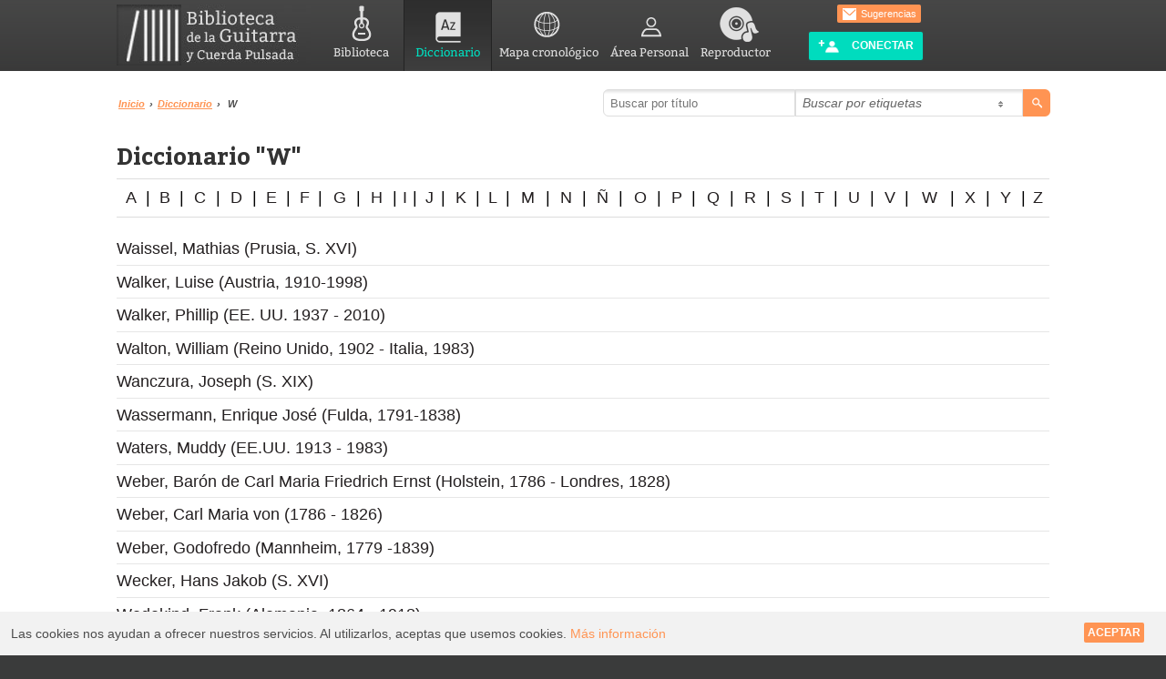

--- FILE ---
content_type: text/html; charset=UTF-8
request_url: https://bibliotecadelaguitarra.com/es/diccionario/W
body_size: 82155
content:
<!doctype html><html class="no-js"><head><meta charset="utf-8"/><meta name="viewport" content="width=device-width, initial-scale=1, maximum-scale=1" /><title>Diccionario - W - Biblioteca de la Guitarra y Cuerda Pulsada</title><meta name="description" content="Diccionario"><meta name="Keywords" content="nacho, bellido, barcelona, guitarra, clases, laúd , música, artículos, amplificadores, guitarra eléctrica, cuerdas, afinación, música, guitarra clásica, guitarra española, vídeos, música"><meta property="og:title" content="Diccionario - W - Biblioteca de la Guitarra y Cuerda Pulsada" /><meta property="og:description" content="Diccionario" /><meta property="og:url" content="https://bibliotecadelaguitarra.com/es/diccionario/W" /><meta property="og:type" content="website" /><meta property="og:site_name" content="Diccionario - W - Biblioteca de la Guitarra y Cuerda Pulsada" /><meta property="og:image" content="https://bibliotecadelaguitarra.com/images/facebook200.png" /><meta property="og:image" content="https://bibliotecadelaguitarra.com/images/facebook400.png" /><link rel="image_src"  type="image/jpeg"  href="https://bibliotecadelaguitarra.com/images/facebook.png" /><link href="https://maxcdn.bootstrapcdn.com/font-awesome/4.7.0/css/font-awesome.min.css" rel="stylesheet" type="text/css" /><link href="/css/main.v3.css?VERSION=29-12-2020" rel="stylesheet" type="text/css" /><style>
      @media (max-width: 768px) {
        header#MainHeader nav.main_menu_block {
          display: none !important;
        }
      }
    </style><link rel="icon" type="image/vnd.microsoft.icon" href="/favicon.ico" /><link rel="shortcut icon" type="image/x-icon" href="/favicon.ico" /><script type="text/javascript">
        window.parent.postMessage("loaded_page",'*');
        window.onbeforeunload = function () {
            window.parent.postMessage("unload_page",'*');
        };
    </script></head><body id="home" lang="es" class=""><header id="MainHeader"><div class="wrapper"><h1 id="logo"><a href="/es/" title="Portada de Biblioteca de la Guitarra y Cuerda Pulsada">Biblioteca de la Guitarra y Cuerda Pulsada</a></h1><link href="https://cdnjs.cloudflare.com/ajax/libs/font-awesome/4.7.0/css/font-awesome.css" rel="stylesheet"><meta name="viewport" content="width=device-width, initial-scale=1, maximum-scale=1"><script type="text/javascript">

function openNav() {
    const navDiv = document.getElementById("mb-to-nav1");
    navDiv.style.height = "100%"; // Set height to 100%
    document.body.style.overflowY = "hidden"; // Disable body vertical scrolling
}


function closeNav() {
    const navDiv = document.getElementById("mb-to-nav1");
    navDiv.style.height = "0"; // Collapse height to 0
    document.body.style.overflowY = "auto"; // Enable body vertical scrolling
}


//document.getElementById('openNav').addEventListener('click', openNav);
//document.getElementById('closeNav').addEventListener('click', closeNav);
</script><div class="mb-user"><div class="user"><a href="/es/social/mi-perfil"><svg xmlns="http://www.w3.org/2000/svg" style="width: 30px;display:none;" viewBox="0 0 448 512"><!--!Font Awesome Free 6.5.2 by @fontawesome - https://fontawesome.com License - https://fontawesome.com/license/free Copyright 2024 Fonticons, Inc.--><path d="M304 128a80 80 0 1 0 -160 0 80 80 0 1 0 160 0zM96 128a128 128 0 1 1 256 0A128 128 0 1 1 96 128zM49.3 464H398.7c-8.9-63.3-63.3-112-129-112H178.3c-65.7 0-120.1 48.7-129 112zM0 482.3C0 383.8 79.8 304 178.3 304h91.4C368.2 304 448 383.8 448 482.3c0 16.4-13.3 29.7-29.7 29.7H29.7C13.3 512 0 498.7 0 482.3z"/></svg></a></div><div id="mb-navbar1"><a style="cursor:pointer" onclick="openNav()"><svg class="mb-navbar" style="width: 30px;display:none;" xmlns="http://www.w3.org/2000/svg" viewBox="0 0 448 512"><!--!Font Awesome Free 6.5.2 by @fontawesome - https://fontawesome.com License - https://fontawesome.com/license/free Copyright 2024 Fonticons, Inc.--><path d="M0 96C0 78.3 14.3 64 32 64H416c17.7 0 32 14.3 32 32s-14.3 32-32 32H32C14.3 128 0 113.7 0 96zM0 256c0-17.7 14.3-32 32-32H416c17.7 0 32 14.3 32 32s-14.3 32-32 32H32c-17.7 0-32-14.3-32-32zM448 416c0 17.7-14.3 32-32 32H32c-17.7 0-32-14.3-32-32s14.3-32 32-32H416c17.7 0 32 14.3 32 32z"/></svg></a></div></div><nav class="main_menu_block"><ul id="nav" class="sf-menu"><li class="mBiblioteca "><a href="/es/biblioteca"><span class="icom mBiblioteca"></span>Biblioteca</a></li><li class="mDiccionario current-menu-item"><a href="/es/diccionario"><span class="icom mDiccionario"></span>Diccionario</a></li><li class="mMapa "><a href="/es/mapa-cronologico.html"><span class="icom mMapa"></span>Mapa cronológico</a></li><li class="mArea "><a href="/es/social/mi-perfil"><span class="icom mArea"></span>Área Personal
                            </a></li><li class="mPlayer "><a href="/es/login"  data-modalW="550px" data-modalTitle="Reproducir desde:"><span class="icom mPlayer"></span>Reproductor</a></li></ul><div class="translate-div"><div id="google_translate_element" class="language_translate1"></div><style>
    img.goog-te-gadget-icon {display: none;}
    .translate-div {display: flex;}
    #nav {width: 510px;}
    div#google_translate_element {margin-top: 8px;}
    .goog-te-gadget {font-size: 0px;}
    .goog-te-combo, .VIpgJd-ZVi9od-ORHb *, .VIpgJd-ZVi9od-SmfZ *, .VIpgJd-ZVi9od-xl07Ob *, .VIpgJd-ZVi9od-vH1Gmf *, .VIpgJd-ZVi9od-l9xktf * {font-family: arial;font-size: 12pt;}
    .submenu-main {padding-left: 10%;}
    select.goog-te-combo {font-size: 12px;margin-top: 20px !important;float: left;padding: 3px;margin-left: 6px !important;}
    .goog-te-gadget span {display: none  !important;}
    .sobr-div {display: flex;width: 148%;}
</style><script type="text/javascript">
        function googleTranslateElementInit() {
            new google.translate.TranslateElement({
                pageLanguage: 'es', // Set your default language
                includedLanguages: 'fr,en,it,de,pt', // Specify the two languages you want to display
                //layout: google.translate.TranslateElement.InlineLayout.SIMPLE,
                autoDisplay: false,
                multilanguagePage: true,
                //dropdownTitle: 'language'
            }, 'google_translate_element');
        }
    </script><div class="submenu-main"><ul id="submenu"><div class="sobr-div"><li><span class="ico sep"></span><a href="/es/p/sugerencias" class="button2 orange boxShadow float_r margTop8 buttonConnect clear_r"><span class="ico sugerencias"></span>
                Sugerencias
            </a></li></div></ul><a href="/es/login" class="button2 blue boxShadow float_r margTop8 buttonConnect clear_r"><span class="ico crear_cuenta"></span>
            Conectar
        </a></div><div class="clear"></div></nav><div class="mb-to-nav" id="mb-to-nav1" style="display: none;"><div class="contain-mb-ele"><div><img src="/images/logo-black.png" alt="logo-black" class="logo-black" id="logo-black1"></div><div class="mb-ele"><div class="user1"><a href="/es/social/mi-perfil"><svg xmlns="http://www.w3.org/2000/svg" viewBox="0 0 448 512"><!--!Font Awesome Free 6.5.2 by @fontawesome - https://fontawesome.com License - https://fontawesome.com/license/free Copyright 2024 Fonticons, Inc.--><path d="M304 128a80 80 0 1 0 -160 0 80 80 0 1 0 160 0zM96 128a128 128 0 1 1 256 0A128 128 0 1 1 96 128zM49.3 464H398.7c-8.9-63.3-63.3-112-129-112H178.3c-65.7 0-120.1 48.7-129 112zM0 482.3C0 383.8 79.8 304 178.3 304h91.4C368.2 304 448 383.8 448 482.3c0 16.4-13.3 29.7-29.7 29.7H29.7C13.3 512 0 498.7 0 482.3z"/></svg></a></div><div id="mb-close"><a href="javascript:void(0)" class="closebtn" onclick="closeNav()">&times;</a></div></div></div><h1> Menu</h1><div class="menu-res"><div class="mini-card"><h2><a href="/es/biblioteca">Biblioteca</a></h2><svg xmlns="http://www.w3.org/2000/svg" viewBox="0 0 576 512"><path d="M384 480h48c11.4 0 21.9-6 27.6-15.9l112-192c5.8-9.9 5.8-22.1 .1-32.1S555.5 224 544 224H144c-11.4 0-21.9 6-27.6 15.9L48 357.1V96c0-8.8 7.2-16 16-16H181.5c4.2 0 8.3 1.7 11.3 4.7l26.5 26.5c21 21 49.5 32.8 79.2 32.8H416c8.8 0 16 7.2 16 16v32h48V160c0-35.3-28.7-64-64-64H298.5c-17 0-33.3-6.7-45.3-18.7L226.7 50.7c-12-12-28.3-18.7-45.3-18.7H64C28.7 32 0 60.7 0 96V416c0 35.3 28.7 64 64 64H87.7 384z"/></svg></div><div class="mini-card"><h2><a href="/es/diccionario">Diccionario</a></h2><svg xmlns="http://www.w3.org/2000/svg" viewBox="0 0 576 512"><!--!Font Awesome Free 6.5.2 by @fontawesome - https://fontawesome.com License - https://fontawesome.com/license/free Copyright 2024 Fonticons, Inc.--><path d="M249.6 471.5c10.8 3.8 22.4-4.1 22.4-15.5V78.6c0-4.2-1.6-8.4-5-11C247.4 52 202.4 32 144 32C93.5 32 46.3 45.3 18.1 56.1C6.8 60.5 0 71.7 0 83.8V454.1c0 11.9 12.8 20.2 24.1 16.5C55.6 460.1 105.5 448 144 448c33.9 0 79 14 105.6 23.5zm76.8 0C353 462 398.1 448 432 448c38.5 0 88.4 12.1 119.9 22.6c11.3 3.8 24.1-4.6 24.1-16.5V83.8c0-12.1-6.8-23.3-18.1-27.6C529.7 45.3 482.5 32 432 32c-58.4 0-103.4 20-123 35.6c-3.3 2.6-5 6.8-5 11V456c0 11.4 11.7 19.3 22.4 15.5z"/></svg></div><div class="mini-card"><h2><a href="/es/social/mi-perfil">Área personal</a></h2><svg xmlns="http://www.w3.org/2000/svg" viewBox="0 0 448 512"><!--!Font Awesome Free 6.5.2 by @fontawesome - https://fontawesome.com License - https://fontawesome.com/license/free Copyright 2024 Fonticons, Inc.--><path d="M224 256A128 128 0 1 0 224 0a128 128 0 1 0 0 256zm-45.7 48C79.8 304 0 383.8 0 482.3C0 498.7 13.3 512 29.7 512H418.3c16.4 0 29.7-13.3 29.7-29.7C448 383.8 368.2 304 269.7 304H178.3z"/></svg></div><div class="mini-card"><h2><a href="/es/login">Reproductor</a></h2><svg xmlns="http://www.w3.org/2000/svg" viewBox="0 0 512 512"><!--!Font Awesome Free 6.5.2 by @fontawesome - https://fontawesome.com License - https://fontawesome.com/license/free Copyright 2024 Fonticons, Inc.--><path d="M256 80C149.9 80 62.4 159.4 49.6 262c9.4-3.8 19.6-6 30.4-6c26.5 0 48 21.5 48 48V432c0 26.5-21.5 48-48 48c-44.2 0-80-35.8-80-80V384 336 288C0 146.6 114.6 32 256 32s256 114.6 256 256v48 48 16c0 44.2-35.8 80-80 80c-26.5 0-48-21.5-48-48V304c0-26.5 21.5-48 48-48c10.8 0 21 2.1 30.4 6C449.6 159.4 362.1 80 256 80z"/></svg></div></div></div><script type="text/javascript" src="//translate.google.com/translate_a/element.js?cb=googleTranslateElementInit"></script><style type="text/css">
.mb-user{display: none;}
.mini-card svg {width: 20px;fill: #fff;}
.menu-res {display: grid;grid-template-columns: 1fr 1fr;gap: 10px;justify-items: center;padding-bottom: 10px;}
.mini-card {background: #FE833D;border-radius: 10%;padding: 10px;height: 70px;width: 110px;}
.mini-card h2{color: #fff;}
.mb-to-nav {display: none;}
@media only screen and (max-width: 480px) {
    div.jp-interface {
    position: relative;
    z-index: 0;
    overflow: visible;
    }
    header#MainHeader {background: transparent url("/images/header_bg.png") top left repeat-x;display: inline;width: auto;position: absolute;z-index: 1;}
    ul#nav {display: none;}
    .translate-div {display: none;}
    svg{width: 25px;fill: #fff;}
    .mb-navbar{background: #FE833D;padding: 8px;border-radius: 20%;}
    .user{display:none !important;}
    .mb-user{display:flex;gap: 20px;transform: translate(10px, 10px);}
    #main .home-bg-img .home-content-area {position: static !important;top: 10%;left: 10%;background: #fff;width: auto !important;padding: 0 18px;opacity: 0.8;}
    header#MainHeader {background: transparent url("/images/header_bg.png") top left repeat-x;display: inline;width: -webkit-fill-available;position: absolute;z-index: 1;}
    .mb-to-nav {display: block !important;}
    .mb-to-nav h1 {color: #000;}
    .mini-card h2 {color: #fff;font-size: 13px;font-family: sans-serif;padding-bottom: 15px;}
    .mb-to-nav {height:0;width:100%;position: fixed;z-index: 999999999;top: 0;left: 0;background-color: #fff;overflow-x: hidden;}
    .mb-to-nav a {text-decoration: none;font-size: 25px;color: #818181;display: block;}
    .mb-to-nav a:hover {color: #f1f1f1;}
    .mb-to-nav .closebtn {position: static;top: 0;right: 25px;font-size: 36px;}
    div#mb-to-nav1 h1 {padding: 20% 0 0 32px;}
    .contain-mb-ele {   display: flex;align-content: stretch;align-items: center;gap: 110px;padding: 10px 12px 0 20px;justify-content: space-between;}
    .user1{background: #c7c7c7;padding: 10px;border-radius: 20%;}
    .user1 svg {width: 20px;fill: #000;}
    a.closebtn {padding: 0px 7px 3px 7px;border-radius: 19%;background: #c7c7c7;color: #000;text-align: center;}
    .mb-ele {display: flex;align-content: space-between;justify-content: center;align-items: center;gap: 10px;}
    .mb-to-nav a {text-decoration: none;font-size: 16px;color: #ffffff;display: block;}
    .formulario{background: #fff; border: #fff 1px Solid;}
    .fos_user_registration_register input{ width:100% !important; }
    div#Col1Centrada h2.center {display: none;}
    div#Col2Centrada h2.center {display: none;}
    .formulario_title h4{display: none;}
    .formulario_title h2{position: relative;text-align: left;margin-top: -15px;color: #00dcbe;font-size: 24px;}
    #content1, #content2 { padding:4px; }
    .perfilMenu .menuUsuario li{margin-left: 15px;} 

    ul.configList {
    display: block !important;
    gap: 9px !important;
    margin-top: 100px;
    padding-left: 20px;
}
.configList li {
    border-bottom: 2px solid lightgray;
            width: 92%;
    padding-bottom: 5px;
}
ul.configList li:after {
        border-bottom: none;
        border-right: none;
        border-top: none;
        content: "+";
        font-size: 18px;
        height: 0;
        line-height: 0;
        position: initial;
        right: -58px;
        top: -34px;
        width: 0;
        float: right;
        margin-top: -7px;
        margin-right: 16px;
        font-weight: bold;
        color: #000;
    }
.configList li.act a:after{
    border-bottom:none;
    border-right:none;
    border-top:none;
}
}
</style></div><div class="bgSocial"></div></header><div id="main"><div id="content" class="wrapper padTop8"><img src="/images/logo_mail.png" alt="Biblioteca de la Guitarra y Cuerda Pulsada" class="print" id="logo_print" /><div class="container_12 overflow margBottom24"><ul class="breadcrumb f11 fFamily2 fSemiBold grid_6 margR"><li><a href="/es/">Inicio</a><span class="arrow">&rsaquo;</span></li><li><a href="/es/diccionario">Diccionario</a><span class="arrow">&rsaquo;</span></li><li>
                            W
                        </li></ul><style>
		

        @media (max-width: 767px) {
			
			
			
			
	
			
			
			
			
          .container_12 .grid_6 {
            width: 90% !important;
          }
		  
		    article.clear p {
    width: 95% !important;
  }
	
		  
.dictionaryForm {padding-right: 5%;}
  
  .letterList {
  width: 95% !important;
  padding-left:10px !important;

	}	  
	
	
	h2  {padding-left:5px !important;}
	
	article{
	 width: 95% !important;
	}
	
	
	ul.ulwhite li {
	padding: 0 11px 8px 11px !important;
}



/* Ajuste para "Etiquetas" */
.grid_6.f11.fItalic.fSemiBold.fFamily2.colorGris.nomarging.margRight6.margBottom4.mobile-tag-etiquetas {
    display: flex; /* Activa flexbox */
    align-items: center; /* Centra verticalmente el texto y la flecha */
    justify-content: space-between; /* Separa el texto de la flecha */
    position: relative; /* Necesario para pseudo-elementos */
	padding: 15px 0 15px 15px; /* Padding alrededor del texto y flecha */
}

.grid_6.f11.fItalic.fSemiBold.fFamily2.colorGris.nomarging.margRight6.margBottom4.mobile-tag-etiquetas::after {
    position: absolute;
    right: 10px; /* Alineada a la derecha del contenedor */
    top: 50%; /* Centrada verticalmente */
    transform: translateY(-50%); /* Ajuste de alineación vertical */
}

/* Ajuste para "Diccionario" */
.grid_6.f11.fItalic.fSemiBold.fFamily2.colorGris.nomarging.margRight6.margBottom4.mobile-tag-diccionario {
    display: flex; /* Activa flexbox */
    align-items: center; /* Centra verticalmente el texto y la flecha */
    justify-content: space-between; /* Separa el texto de la flecha */
    position: relative; /* Necesario para pseudo-elementos */
	padding: 15px 0 15px 15px; /* Padding alrededor del texto y flecha */
}

.grid_6.f11.fItalic.fSemiBold.fFamily2.colorGris.nomarging.margRight6.margBottom4.mobile-tag-diccionario::after {
    position: absolute;
    right: 10px; /* Alineada  a la derecha del contenedor */
    top: 50%; /* Centrada verticalmente */
    transform: translateY(-50%); /* Ajuste de alineación vertical */
}


        }
       </style><script>
        document.addEventListener("DOMContentLoaded", function () {
            function transformToGrid8() {
                if (window.innerWidth >= 768) {
                    // Ajustar "Etiquetas"
                    const etiquetas = document.querySelectorAll(".mobile-tag-etiquetas-block");
                    etiquetas.forEach((element) => {
                        element.classList.remove("grid_6");
                        element.classList.add("grid_8");
                    });

                    // Ajustar "Diccionario"
                    const diccionarios = document.querySelectorAll(".mobile-tag-diccionario-block");
                    diccionarios.forEach((element) => {
                        element.classList.remove("grid_6");
                        element.classList.add("grid_8");
                    });
                } else {
                    // Restaurar "Etiquetas" a grid_6
                    const etiquetas = document.querySelectorAll(".mobile-tag-etiquetas-block");
                    etiquetas.forEach((element) => {
                        element.classList.remove("grid_8");
                        element.classList.add("grid_6");
                    });

                    // Restaurar "Diccionario" a grid_6
                    const diccionarios = document.querySelectorAll(".mobile-tag-diccionario-block");
                    diccionarios.forEach((element) => {
                        element.classList.remove("grid_8");
                        element.classList.add("grid_6");
                    });
                }
            }

            // Ejecutar la función al cargar la página y al redimensionar
            transformToGrid8();
            window.addEventListener("resize", transformToGrid8);
        });
        </script><div class="grid_6 margL right"><form action="/es/diccionario/search" method="GET" class="dictionaryForm"><table><tr><td id="mb-dis"><input type="text" id="dictionary_search_title" name="dictionary_search[title]"    class="noUniform inputText" placeholder="Buscar por título" /></td><td width="250"><select id="dictionary_search_tagsinput" name="dictionary_search[tagsinput][]"    placeholder="Buscar por etiquetas" multiple="multiple"><optgroup label="Área geográfica"><option value="15">España y virreinatos (S. XV-XIX)</option><option value="14">España (S. XIX-XXI)</option><option value="16">Hispanoamérica y Brasil (S.XIX-XXI)</option><option value="82">Argentina y Uruguay</option><option value="17">EE.UU. y Canada</option><option value="18">Francia y Belgica</option><option value="19">Italia</option><option value="63">Alemania, Austria, Rep. Checa, Eslovaquia</option><option value="64">Reino Unido e Irlanda</option><option value="20">Otras zonas de Europa</option><option value="90">Rusia</option><option value="23">Asia, Oceanía y África</option><option value="83">México</option><option value="84">Venezuela</option></optgroup><optgroup label="Instrumento"><option value="65">Guitarra Española Renacentista y Barroca (XIV-XVIII)</option><option value="26">Guitarra Española (S. XVIII-XXI)</option><option value="78">Guitarra clásico-romántica 6 o más cuerdas  (S.XVIII-XIX)</option><option value="79">Guitarra moderna (S. XIX-XX)</option><option value="80">Guitarra moderna de más de 6 cuerdas (S. XIX-XXI)</option><option value="27">Guitarra Eléctrica</option><option value="61">Guitarra Acústica</option><option value="30">Vihuela</option><option value="31">Laúd Renacimiento y Barroco</option><option value="66">Tiorba, Archilaúd, Chitarrone</option><option value="33">Instrumentos populares y tradicionales</option><option value="36">Otros instrumentos de cuerda pulsada y frotada</option></optgroup><optgroup label="Estilo o época"><option value="38">Edad Antigua (I-VI) y Edad Media (VI-XIII)</option><option value="60">Renacimiento (XIV-XVI)</option><option value="39">Barroco (XVII-XVIII)</option><option value="40">Clasicismo (XVIII-XIX)</option><option value="81">Romanticismo (XIX-XX)</option><option value="41">Contemporáneo (XX-XXI)</option><option value="42">Flamenco</option><option value="43">Jazz</option><option value="44">Pop, Rock</option><option value="59">Blues</option><option value="45">Música Hispanoamericana</option><option value="57">Música Brasileña</option><option value="47">Country, Bluegrass, Ragtime</option></optgroup></select></td><td width="30"><input type="submit" class="noUniform button6 orange inputButton"/></td></tr></table></form></div></div><section class="container_12"><h2 class="f25">Diccionario "W"</h2><div class="letterList"><ul  class="list-inline"><li class="f18 margBottom12"><a
                        href="/es/diccionario/A"
                        class="linkBlack">A<span class="sep">|</span></a></li><li class="f18 margBottom12"><a
                        href="/es/diccionario/B"
                        class="linkBlack">B<span class="sep">|</span></a></li><li class="f18 margBottom12"><a
                        href="/es/diccionario/C"
                        class="linkBlack">C<span class="sep">|</span></a></li><li class="f18 margBottom12"><a
                        href="/es/diccionario/D"
                        class="linkBlack">D<span class="sep">|</span></a></li><li class="f18 margBottom12"><a
                        href="/es/diccionario/E"
                        class="linkBlack">E<span class="sep">|</span></a></li><li class="f18 margBottom12"><a
                        href="/es/diccionario/F"
                        class="linkBlack">F<span class="sep">|</span></a></li><li class="f18 margBottom12"><a
                        href="/es/diccionario/G"
                        class="linkBlack">G<span class="sep">|</span></a></li><li class="f18 margBottom12"><a
                        href="/es/diccionario/H"
                        class="linkBlack">H<span class="sep">|</span></a></li><li class="f18 margBottom12"><a
                        href="/es/diccionario/I"
                        class="linkBlack">I<span class="sep">|</span></a></li><li class="f18 margBottom12"><a
                        href="/es/diccionario/J"
                        class="linkBlack">J<span class="sep">|</span></a></li><li class="f18 margBottom12"><a
                        href="/es/diccionario/K"
                        class="linkBlack">K<span class="sep">|</span></a></li><li class="f18 margBottom12"><a
                        href="/es/diccionario/L"
                        class="linkBlack">L<span class="sep">|</span></a></li><li class="f18 margBottom12"><a
                        href="/es/diccionario/M"
                        class="linkBlack">M<span class="sep">|</span></a></li><li class="f18 margBottom12"><a
                        href="/es/diccionario/N"
                        class="linkBlack">N<span class="sep">|</span></a></li><li class="f18 margBottom12"><a
                        href="/es/diccionario/%C3%91"
                        class="linkBlack">Ñ<span class="sep">|</span></a></li><li class="f18 margBottom12"><a
                        href="/es/diccionario/O"
                        class="linkBlack">O<span class="sep">|</span></a></li><li class="f18 margBottom12"><a
                        href="/es/diccionario/P"
                        class="linkBlack">P<span class="sep">|</span></a></li><li class="f18 margBottom12"><a
                        href="/es/diccionario/Q"
                        class="linkBlack">Q<span class="sep">|</span></a></li><li class="f18 margBottom12"><a
                        href="/es/diccionario/R"
                        class="linkBlack">R<span class="sep">|</span></a></li><li class="f18 margBottom12"><a
                        href="/es/diccionario/S"
                        class="linkBlack">S<span class="sep">|</span></a></li><li class="f18 margBottom12"><a
                        href="/es/diccionario/T"
                        class="linkBlack">T<span class="sep">|</span></a></li><li class="f18 margBottom12"><a
                        href="/es/diccionario/U"
                        class="linkBlack">U<span class="sep">|</span></a></li><li class="f18 margBottom12"><a
                        href="/es/diccionario/V"
                        class="linkBlack">V<span class="sep">|</span></a></li><li class="f18 margBottom12"><a
                        href="/es/diccionario/W"
                        class="linkBlack">W<span class="sep">|</span></a></li><li class="f18 margBottom12"><a
                        href="/es/diccionario/X"
                        class="linkBlack">X<span class="sep">|</span></a></li><li class="f18 margBottom12"><a
                        href="/es/diccionario/Y"
                        class="linkBlack">Y<span class="sep">|</span></a></li><li class="f18 margBottom12"><a
                        href="/es/diccionario/Z"
                        class="linkBlack">Z</a></li></ul></div></section><ul class="margTop24 mb-pd"><li class="margBottom8"><a class="f18 linkBlack"
                   href="/es/diccionario/W/2880/waissel-mathias-prusia-s-xvi.html"
                   title="Waissel, Mathias (Prusia, S. XVI)">
                    Waissel, Mathias (Prusia, S. XVI)
                </a><hr/></li><li class="margBottom8"><a class="f18 linkBlack"
                   href="/es/diccionario/W/2881/walker-luise-austria-1910-1998.html"
                   title="Walker, Luise (Austria, 1910-1998)">
                    Walker, Luise (Austria, 1910-1998)
                </a><hr/></li><li class="margBottom8"><a class="f18 linkBlack"
                   href="/es/diccionario/W/538/walker-phillip-ee-uu-1937-2010.html"
                   title="Walker, Phillip (EE. UU. 1937 - 2010)">
                    Walker, Phillip (EE. UU. 1937 - 2010)
                </a><hr/></li><li class="margBottom8"><a class="f18 linkBlack"
                   href="/es/diccionario/W/1819/walton-william-reino-unido-1902-italia-1983.html"
                   title="Walton, William  (Reino Unido, 1902 - Italia, 1983)">
                    Walton, William  (Reino Unido, 1902 - Italia, 1983)
                </a><hr/></li><li class="margBottom8"><a class="f18 linkBlack"
                   href="/es/diccionario/W/2882/wanczura-joseph-s-xix.html"
                   title="Wanczura, Joseph (S. XIX)">
                    Wanczura, Joseph (S. XIX)
                </a><hr/></li><li class="margBottom8"><a class="f18 linkBlack"
                   href="/es/diccionario/W/2883/wassermann-enrique-jose-fulda-1791-1838.html"
                   title="Wassermann, Enrique José (Fulda, 1791-1838)">
                    Wassermann, Enrique José (Fulda, 1791-1838)
                </a><hr/></li><li class="margBottom8"><a class="f18 linkBlack"
                   href="/es/diccionario/W/539/waters-muddy-ee-uu-1913-1983.html"
                   title="Waters, Muddy (EE.UU. 1913 - 1983)">
                    Waters, Muddy (EE.UU. 1913 - 1983)
                </a><hr/></li><li class="margBottom8"><a class="f18 linkBlack"
                   href="/es/diccionario/W/2884/weber-baron-de-carl-maria-friedrich-ernst-holstein-1786-londres-.html"
                   title="Weber, Barón de Carl Maria Friedrich Ernst  (Holstein, 1786 - Londres, 1828)">
                    Weber, Barón de Carl Maria Friedrich Ernst  (Holstein, 1786 - Londres, 1828)
                </a><hr/></li><li class="margBottom8"><a class="f18 linkBlack"
                   href="/es/diccionario/W/2557/weber-carl-maria-von-1786-1826.html"
                   title="Weber, Carl Maria von (1786 - 1826)">
                    Weber, Carl Maria von (1786 - 1826)
                </a><hr/></li><li class="margBottom8"><a class="f18 linkBlack"
                   href="/es/diccionario/W/2885/weber-godofredo-mannheim-1779-1839.html"
                   title="Weber, Godofredo (Mannheim, 1779 -1839)">
                    Weber, Godofredo (Mannheim, 1779 -1839)
                </a><hr/></li><li class="margBottom8"><a class="f18 linkBlack"
                   href="/es/diccionario/W/2886/wecker-hans-jakob-s-xvi.html"
                   title="Wecker, Hans Jakob (S. XVI)">
                    Wecker, Hans Jakob (S. XVI)
                </a><hr/></li><li class="margBottom8"><a class="f18 linkBlack"
                   href="/es/diccionario/W/2887/wedekind-frank-alemania-1864-1918.html"
                   title="Wedekind, Frank (Alemania, 1864 - 1918)">
                    Wedekind, Frank (Alemania, 1864 - 1918)
                </a><hr/></li><li class="margBottom8"><a class="f18 linkBlack"
                   href="/es/diccionario/W/3381/weichenberger-johann-georg-graz-1676-1740.html"
                   title="Weichenberger, Johann Georg  (Graz, 1676 - 1740)">
                    Weichenberger, Johann Georg  (Graz, 1676 - 1740)
                </a><hr/></li><li class="margBottom8"><a class="f18 linkBlack"
                   href="/es/diccionario/W/3236/weidt-albert-john-ee-uu-1866-1945.html"
                   title="Weidt, Albert John (EE.UU. 1866 - 1945)">
                    Weidt, Albert John (EE.UU. 1866 - 1945)
                </a><hr/></li><li class="margBottom8"><a class="f18 linkBlack"
                   href="/es/diccionario/W/2888/weiss-a-l-alemania-s-xix.html"
                   title="Weiss, A. L. (Alemania, S. XIX)">
                    Weiss, A. L. (Alemania, S. XIX)
                </a><hr/></li><li class="margBottom8"><a class="f18 linkBlack"
                   href="/es/diccionario/W/3369/weiss-johann-sigismund-breslau-1690-mannheim-1737.html"
                   title="Weiss, Johann Sigismund (Breslau, 1690 - Mannheim, 1737)">
                    Weiss, Johann Sigismund (Breslau, 1690 - Mannheim, 1737)
                </a><hr/></li><li class="margBottom8"><a class="f18 linkBlack"
                   href="/es/diccionario/W/136/weiss-silvius-leopold-breslau-1687-dresde-1750.html"
                   title="Weiss, Silvius Leopold  (Breslau, 1687 - Dresde, 1750)">
                    Weiss, Silvius Leopold  (Breslau, 1687 - Dresde, 1750)
                </a><hr/></li><li class="margBottom8"><a class="f18 linkBlack"
                   href="/es/diccionario/W/2889/welnhofer-f-s-xix.html"
                   title="Welnhofer, F. (S. XIX)">
                    Welnhofer, F. (S. XIX)
                </a><hr/></li><li class="margBottom8"><a class="f18 linkBlack"
                   href="/es/diccionario/W/2890/werner-johan-a-viena-s-xix.html"
                   title="Werner, Johan A. (Viena, S. XIX)">
                    Werner, Johan A. (Viena, S. XIX)
                </a><hr/></li><li class="margBottom8"><a class="f18 linkBlack"
                   href="/es/diccionario/W/3228/werthmuller-franz-austria-1769-1841.html"
                   title="Werthmüller, Franz (Austria, 1769-1841)">
                    Werthmüller, Franz (Austria, 1769-1841)
                </a><hr/></li><li class="margBottom8"><a class="f18 linkBlack"
                   href="/es/diccionario/W/2891/westenholz-federico-ludwigslus-1778-berlin-1840.html"
                   title="Westenholz, Federico ( Ludwigslus, 1778 - Berlín 1840)">
                    Westenholz, Federico ( Ludwigslus, 1778 - Berlín 1840)
                </a><hr/></li><li class="margBottom8"><a class="f18 linkBlack"
                   href="/es/diccionario/W/2892/wetrow-alexanan-a-rusia-s-xix.html"
                   title="Wetrow, Alexanan A. (Rusia, S. XIX)">
                    Wetrow, Alexanan A. (Rusia, S. XIX)
                </a><hr/></li><li class="margBottom8"><a class="f18 linkBlack"
                   href="/es/diccionario/W/2893/wihowsky-carlos-de-s-xix.html"
                   title="Wihowsky, Carlos de (S. XIX)">
                    Wihowsky, Carlos de (S. XIX)
                </a><hr/></li><li class="margBottom8"><a class="f18 linkBlack"
                   href="/es/diccionario/W/2897/wilde-jose-austria-1831.html"
                   title="Wilde, José (Austria, ? -1831)">
                    Wilde, José (Austria, ? -1831)
                </a><hr/></li><li class="margBottom8"><a class="f18 linkBlack"
                   href="/es/diccionario/W/2895/willaert-adrian-s-xvi.html"
                   title="Willaert, Adrián (S. XVI)">
                    Willaert, Adrián (S. XVI)
                </a><hr/></li><li class="margBottom8"><a class="f18 linkBlack"
                   href="/es/diccionario/W/649/williams-john-australia-1941.html"
                   title="Williams, John (Australia, 1941-)">
                    Williams, John (Australia, 1941-)
                </a><hr/></li><li class="margBottom8"><a class="f18 linkBlack"
                   href="/es/diccionario/W/2571/wilson-john-inglaterra-1595-1674.html"
                   title="Wilson, John (Inglaterra, 1595-1674)">
                    Wilson, John (Inglaterra, 1595-1674)
                </a><hr/></li><li class="margBottom8"><a class="f18 linkBlack"
                   href="/es/diccionario/W/2896/wirth-federico-alemania-s-xx.html"
                   title="Wirth, Federico ( Alemania, S. XX)">
                    Wirth, Federico ( Alemania, S. XX)
                </a><hr/></li><li class="margBottom8"><a class="f18 linkBlack"
                   href="/es/diccionario/W/2899/wlczek-carloa-francisco-praga-1794.html"
                   title="Wlczek, Carloa Francisco (Praga, 1794-?)">
                    Wlczek, Carloa Francisco (Praga, 1794-?)
                </a><hr/></li><li class="margBottom8"><a class="f18 linkBlack"
                   href="/es/diccionario/W/2898/woborsin-guillermo-berlin-1868.html"
                   title="Woborsin, Guillermo (Berlin ,1868-?)">
                    Woborsin, Guillermo (Berlin ,1868-?)
                </a><hr/></li><li class="margBottom8"><a class="f18 linkBlack"
                   href="/es/diccionario/W/2900/wohlfahrt-heinrich-1797-1883.html"
                   title="Wohlfahrt, Heinrich (1797-1883)">
                    Wohlfahrt, Heinrich (1797-1883)
                </a><hr/></li><li class="margBottom8"><a class="f18 linkBlack"
                   href="/es/diccionario/W/2901/wolf-louis-j-a-b-austria-1775-1819.html"
                   title="Wolf, Louis J. A. B. (Austria, 1775-1819)">
                    Wolf, Louis J. A. B. (Austria, 1775-1819)
                </a><hr/></li><li class="margBottom8"><a class="f18 linkBlack"
                   href="/es/diccionario/W/2902/wolzogen-eisa-laura-dresden-1876.html"
                   title="Wolzogen, Eisa Laura (Dresden, 1876-?)">
                    Wolzogen, Eisa Laura (Dresden, 1876-?)
                </a><hr/></li><li class="margBottom8"><a class="f18 linkBlack"
                   href="/es/diccionario/W/2904/worel-s-xix.html"
                   title="Worel (S. XIX)">
                    Worel (S. XIX)
                </a><hr/></li><li class="margBottom8"><a class="f18 linkBlack"
                   href="/es/diccionario/W/2903/worsching-fritz-alemania-s-xx.html"
                   title="Worsching, Fritz (Alemania, S. XX)">
                    Worsching, Fritz (Alemania, S. XX)
                </a><hr/></li><li class="margBottom8"><a class="f18 linkBlack"
                   href="/es/diccionario/W/2905/wustlich-f-e-s-xix.html"
                   title="Wustlich, F. E. (S. XIX)">
                    Wustlich, F. E. (S. XIX)
                </a><hr/></li><li class="margBottom8"><a class="f18 linkBlack"
                   href="/es/diccionario/W/2906/wyssenbach-rodolfo-s-xvi.html"
                   title="Wyssenbach, Rodolfo (S. XVI)">
                    Wyssenbach, Rodolfo (S. XVI)
                </a><hr/></li><li class="margBottom8"><a class="f18 linkBlack"
                   href="/es/diccionario/W/2907/wyssotski-michael-timofejewitsch-rusia-1791-1837.html"
                   title="Wyssotski, Michael Timofejewitsch (Rusia, 1791- 1837)">
                    Wyssotski, Michael Timofejewitsch (Rusia, 1791- 1837)
                </a><hr/></li></ul></div></div><script src="https://code.jquery.com/jquery-3.6.0.min.js"></script><footer id="MainFooter"><div id="mapaweb" class="wrapper"><div id="logo_footer"></div><ul id="footer-cols" class="footer-cols"><li class="first-col footerBlock"><h4>Contribuye: </h4><div class="blockContent"><ul><li><a href="/es/p/haz-tu-donacion">Haz tu Donación</a></li><li><a href="/es/p/colabora">Colabora</a></li></ul></div></li><li class="second-col footerBlock"><h4>Comunidad: </h4><div class="blockContent"><ul><li><a href="/es/p/cuenta-basica">Cuenta básica</a></li><li><a href="/es/p/cuenta-donacion">Cuenta donación</a></li></ul></div></li><li class="third-col footerBlock"><h4>Sobre: </h4><div class="blockContent"><ul><li><a href="/es/p/sobre-esta-pagina">Sobre esta página</a></li><li><a href="/es/p/colaboradores">Colaboradores</a></li></ul></div></li><li class="fourth-col footerBlock"><h4>Legal: </h4><div class="blockContent"><ul><li><a href="/es/p/terminos-de-uso">Terminos de uso</a></li><li><a href="/es/p/privacidad">Privacidad</a></li></ul></div></li><li class="fifth-col footerBlock"><h4>Contacto: </h4><div class="blockContent"><ul><li><a href="mailto:nacho@nachobellido.com" class="textOverflow"><span class="ico mail"></span>nacho@nachobellido.com</a></li><li><a href="https://www.nachobellido.com/" class="padLeft24">nachobellido.com</a></li></ul></div></li></ul><div class="clearfix"></div><hr /><ul class="desarrollo"><li>Idea: <a href="https://www.nachobellido.com/" target="_blank">Nacho Bellido</a></li><li>Desarrollo: <a href="https://escenitech.com/" target="_blank">EsceniTech</a></li><li>Desarrollo Mobile: <a href="https://serinfon.com/" target="_blank">Serinfon.com</a></li><li>Diseño: Anna Torner / Anna Baldrich</li></ul></div><div id="to-top"></div></footer><style type="text/css">
.menu-res1{display:none}
.div-bottom{display:none}
ul.tagList.grid_8.nomarging.margRight6 {
    float: right;
    margin-top: -18px;
}
ul.Idioma-list.tagList.grid_4.nomarging.margRight6 {
    
    padding-left: 15px;
}
.container_12 .grid_4 {
    margin-top: 75px;
}
ul.tagList.grid_8.nomarging.margRight6 {
    padding-bottom: 30px;
}
.bib-under-video .bib-under-video-enlance img {
    display: none;
}
.bib-left-first-block-2 .grid_4 {margin-top: 0 !important;}
@media (max-width:767px){
    .perfilMenu{display:none!important}
    .grid_4.bg_hrR.profileAvatar{display:none!important}
    .container_12 .grid_12{display:none!important}
    .menu-res1{display:grid;grid-template-columns:1fr 1fr;gap:10px;justify-items:center;padding-bottom:10px}
    #nav-buscador-home{background:#fff;height:1%!important;display:grid;grid-template-columns:repeat(2,1fr);gap:20px;padding:45px 0 45px 0}
    #ColCentralResultados{width:92%!important}
    li.icon-buscador{background-color:#535353;height:100px;border-radius:20px}

    li.icon-buscador.icoBuscador1::after{content:url(/images/icon_text.png);display:inline-block;margin-left:20px;vertical-align:middle;margin-top: 1px;}
    li.icon-buscador.icoBuscador2::after{content:url(/images/icon_par.png);display:inline-block;margin-left:20px;vertical-align:middle;margin-top: 1px;}
    li.icon-buscador.icoBuscador3::after{content:url(/images/icon_music.png);display:inline-block;margin-left:20px;vertical-align:middle;margin-top: 1px;}
    li.icon-buscador.icoBuscador4::after{content:url(/images/icon_video.png);display:inline-block;margin-left:20px;vertical-align:middle;margin-top: 1px;}
    li.icon-buscador.icoBuscadorlinks::after{content:url(/images/file-text-fill-2.png);display:inline-block;margin-left:20px;vertical-align:middle}

    .mobile-tag-etiquetas-block, .mobile-tag-diccionario-block{ display: none; }
    .mobile-tag-etiquetas{
        background: #f1f1f1;
        padding: 10px;
        width: 95% !important;
    }
    .mobile-tag-diccionario{
        background: #f1f1f1;
        padding: 10px;
        width: 95% !important;
    }
    .mobile-tag-etiquetas:after {
        content: url("/images/Vector 3.png");
        float: right;
    }
    .mobile-tag-diccionario:after {
        content: url("/images/Vector 3.png");
        float: right;
    }

    .container_12 .grid_4 {
        margin-top: 5px;
    }
    

    #nav-buscador-home li a{text-indent:inherit;padding:20px 0 0 20px;font-size:18px;line-height:22px}
    .icon-buscador a{background:url(/images/icos.png?VERSION=29-12-2020);background-image:none !important;}
    #buscador_home{background-color:#fff}
    #body-buscador-home input.buscadorTitulo{height:45px!important;border-radius:20px!important;border:solid 2px}
    .checkbox_list{list-style-type:none!important;padding:0px 0px 0px 10px;display:grid}
    .checkbox_list li{margin-bottom:15px!important}
    .hrFiltro::after{content:url('/images/Vector 3.png');display:inline-block;padding-left:309px;vertical-align:middle;margin-top:-35px}
    .hrFiltro::before{content:url(/images/Vector.png);display:inline-block;padding-right:15px;vertical-align:middle}
    li.listaCheckBox{background-color:#f1f1f1}
    #body-buscador-home h3.hrFiltro{background:none!important;padding-left:10px!important;padding-top:15px}
    hr.clear.hrFiltro{display:none}
    .div-bottom{display:block}
    footer ul.desarrollo li{display:block!important}
    ul.desarrollo{float:left!important}
    footer ul.desarrollo a{color:#ffffff!important}
    footer ul.desarrollo li{display:block!important;padding-top:7px;font-size:400;font-size:14px;font-family:sans-serif}
    footer ul.desarrollo li{display:inline;margin:0px!important}
    .wrapper{width:fit-content!important}
    #footer-cols{display:grid;grid-gap:20px}
    #logo_footer{grid-column:2 / 3;grid-row:1 / 2}
    .first-col{grid-column:1 / 2;grid-row:1 / 2}
    .second-col{grid-column:1 / 2;grid-row:2 / 3}
    .third-col{grid-column:2 / 3;grid-row:2 / 3}
    .fourth-col{grid-column:1 / 2;grid-row:3 / 4}
    .fifth-col{grid-column:2 / 3;grid-row:3 / 4}
    #footer-cols{margin-left:26px;}
    footer ul.desarrollo{margin-left:24px}
    .pad12.dBlock.overflow{display:none}
    body{background:none}.footerBlock{width:100%}
    #MainFooter ul{padding:0;width:92%}
    #MainFooter #logo_footer{float:right;position:relative;left:-102px;top:67px}
    #MainFooter{width:auto}
    .form input.text,.form input.email,.form input.password,.form textarea.uniform{border:1px solid #0000003d}
    .form input.text,.form input.email,.form input.password,.form textarea.uniform{width:auto;min-height:auto;margin-bottom:0}
    .formulario form{padding:15px}
    .form input.text,.form input.email,.form input.password,.form textarea.uniform{width:auto;margin-bottom:0;padding:3px 7px}
    #Col2Centrada{float:none;width:360px!important}
    #Col1Centrada{width:auto;margin-right:0!important;float:none}
    form.form.overflow{background:#fff}
    div#imagen_login_crear{display:none}
    .form input.text,.form input.email,.form input.password,.form textarea.uniform{width:-webkit-fill-available;padding:13px 7px;border-radius:5px}
    #main{min-height:auto}
    .login_crear_cuenta{height:auto;border-top:none;border-bottom:none}
    .float_r{float:right;display:block;width:100%;padding:15px 10px;border-radius:5px}
    a.button2.blue.float_l.margLeft24{display:block;width:auto;padding:15px;border-radius:5px;margin-top:15px;transform:translate(50%,0%);margin:auto;margin-top:10px}.formulario form{padding:15px;display:inline-block}body a{font-size:13px}.mini-card span{color:#fff}.mini-card.mini-card2{background:#17d9be}.div-bottom{padding:24px 10px}.breadcrumb.f11{font-size:11.5px;padding:10px}.div-bottom p{text-align:center}.color-res{margin-bottom:25px}.mini-card.mini-card2{background:#17d9be;margin-top:16px}#main #content1{display:none;position:relative}#main #content2{display:none;position:relative}.formulario_top{display:none}.formulario_title hr{width:auto}.blue{display:none}.rc-anchor-light.rc-anchor-normal,.rc-anchor-light.rc-anchor-compact{display:none}.grecaptcha-badge{width:auto!important}.padTop8 h6{display:none}.Col1Centrada{width:373px!important}.letterList ul{display:grid;grid-template-columns:1fr 1fr 1fr 1fr}.letterList ul{display:grid;grid-template-columns:1fr 1fr 1fr 1fr 1fr 1fr 1fr 1fr;padding-right:14px}.letterList ul li a{display:inline;width:100%;background:#eeeeee9e;border-radius:18px;padding:6px 9px}span.sep{display:none}ul.margTop24.mb-pd{padding:0 10px!important}.container_12 .grid_6{/*width:100%*/}#mb-dis{display:none}.dictionaryForm .ui-multiselect{background:none!important;border-radius:20px;box-shadow:4px 2px 9px #0000004f}.dictionaryForm .inputButton{display:inline-block;border-radius:20px;margin-left:-23px;border:1px solid #ddd;border-top:0;border-bottom:0;border-left:0}span.ui-icon.ui-icon-triangle-2-n-s{padding-right:6px}.dictionaryForm{padding-bottom:20px}#main .home-bg-img{margin-bottom:-30px;margin-top:-31px}.player-tabs{background:none}.player-tabs{position:relative;background:none!important;height:auto!important;margin-top:10px;margin-left:31px!important}.bg_grey.pad{overflow:hidden;padding-left:0px;width:60%}div#cboxContent,div#cboxLoadedContent,div#cboxMiddleRight,div#cboxMiddleLeft{height:355px!important}.player-tab{margin:4px}div#cboxTopCenter{width:340px}.player-tab-label{border-radius:10px!important;color:#000!important;background:#ffffff!important;box-shadow:0 4px 8px rgb(0 0 0 / .2)!important}.player-tab-label img{background:#FE833D!important}.bg_grey{background:none!important}div#cboxContent{width:335px!important}div#cboxTopCenter{width:335px!important}div#cboxBottomCenter{width:335px!important}#cboxTitle{margin:0px!important}div#cboxContent,div#cboxLoadedContent,div#cboxMiddleRight,div#cboxMiddleLeft{height:329px!important}.ui-multiselect-menu.ui-widget.ui-widget-content.ui-corner-all{left:20px!important}.span.ico.icoTipo1{background-position:6px -156px!important}.container_12 .grid_8{width:90%!important;padding-left:18px!important}.diccionario-page{padding-left:14px;padding-right:14px}.buscador_Container{margin:12px}.container_12 .grid_3{width:inherit!important}div#jplayerSeconds_226813{display:none!important}div#jplayerSeconds_226814{display:none!important}div#jplayerSeconds_226815{display:none!important}div#jplayerSeconds_226812{display:none!important}div#jplayerSeconds_226816{display:none!important}div#jplayerSeconds_226809{display:none!important}div#jplayerSeconds_226811{display:none!important}div#jplayerSeconds_226810{display:none!important}body.sonata-bc{padding:0 17px 17px!important}#submenu li{float:none!important}#submenu li{display:grid!important;color:#000!important;justify-content:center!important}#nav li{float:left!important;text-align:center!important;margin-bottom:0px!important;display:grid!important;grid-template-columns:1fr 1fr 1fr!important;gap:-7!important;padding:-1px!important}.social #submenu a.buttonConnect{color:#fff;line-height:20px!important;margin:4px 0 0!important;padding:3px 11px!important}.goog-te-gadget .goog-te-combo{margin:4px 0!important;padding:5px 0!important}#submenu a{float:left!important;font-size:13px!important;line-height:19px!important;padding-top:4px!important}.social #nav{background:none!important}.container_12 .grid_12{display:block}.grid_4.bg_hrR.profileAvatar{display:block!important}.container_12{width:100%!important;padding:0!important;margin:0!important}body .padTop8{padding-top:68px!important}body .margTop0{margin-top:!important0}.float_r{width:!importantauto;padding:15px 10px!important;border-radius:5px!important}.container_12 .grid_4{width:100%}.container_12 .grid_12{display:block!important}.perfilMenu{display:block!important}body .padTop8{padding-top:150px!important}.perfilMenu .ico{margin:0 1px!important}.perfilMenu .menuUsuario li a{padding:1px 0px!important}.blockSocial{display:block!important;width:98%!important}body .padTop8{padding-top:0!important}body.social{top:156px!important}.pad12{overflow-y:auto}span.grid_10.fL36.f16{color:#000!important}#nav li{float:left!important;text-align:center!important;margin-bottom:0px!important;display:grid!important;grid-template-columns:none!important}.social #submenu{display:ruby!important;position:relative!important}.social .bgSocial{background:none!important;height:38px;position:relative!important;right:0;top:0;width:50%;z-index:0!important}#nav{float:inherit!important}ul#submenu{text-align:center!important;margin-bottom:16px!important}input.text,input.email,input.password,textarea.uniform{width:100% !important}input.noUniform.button2.orange.float_r{padding:15px 10px!important}a.button_mas.orange2.float_r{padding:9px 5px!important}li.wLabel a{color:#000!important}.container_12 .grid_10{width:100%}ul.configList{display:flex;gap:9px}.container_12 .grid_2{width:100%}.headAction{margin-top:0!important}
	
	table.table.noborder td{padding:0!important}body .pad12{padding:2px}body .f14{color:#b3b3b3}article.grid_12.margR.foro{padding:0 5px}body .f14{font-size:13px!important}a.noUniform.button2.tiny.orange.margTop8{padding:15px 10px!important}.banner img{display:block;margin:auto}div#cboxTitle{text-align:end}
}
.container_12 .grid_10{width:auto}
.container_12 .grid_10{width:auto;padding:0 5px}
body .margBottom24{margin-bottom:24px;padding:0 10px 0 2px}
a.button6.icono.qtipShow.margBottom8 {margin-top: 82px;}
.user svg{display:block !important;} #mb-navbar1 svg{display:block !important;}
@media (max-width:767px){
    .player-tab-content {z-index: 0 !important;display: none;width: 235px !important;margin-top: 45% !important;height: 30% !important;}
    a#playerBtn-title {margin-top: 12px !important;}
    div#cboxContent, div#cboxLoadedContent, div#cboxMiddleRight, div#cboxMiddleLeft{height: 370px !important;}
    a#playerBtn-title, a#playerBtn-random, a#playerBtn-list-open, a#playerBtn-tag{margin-top: 5px !important;}
    .form{height: auto !important;}
    ul.configList {margin-top: 134px;}
    h2.colorOrange.f20 {margin-left: 22px;}
    .pad24 h3, p {display: none !important;}
    #ColCentralResultados .pad24 {padding-top: 0px !important;}
    .articuloInfo.pad12.padLeft24.padRight24.bgGrisClaro.overflow.margBottom12.bib-left-first-block-1 ul.container_12.overflow {display: none;}
    article.grid_8.margR p {display: block !important;}
    article.clear p {display: block !important;}
    ul.profileSubMenu li:nth-child(2), ul.profileSubMenu li:nth-child(3), ul.profileSubMenu li:nth-child(4) {display: none !important;}
    div#cboxTitle {margin-top: -7px !important;margin-left: -20px !important;}
    form#farticulo ul > li.margTop12 {background-color: #f1f1f1;border: none;padding: 16px 0px 2px 8px;margin-bottom: 10px;}
    li.relative.margTop12 h3.fFamily2::after {content: url('/images/Vector 3.png');display: inline-block;padding-left: 309px;vertical-align: middle;margin-top: -35px;}
    form#farticulo ul > li:nth-child(8) {display: block !important;}
    #cboxClose {width: 20px !important;height: 25px !important;}
    div#cboxContent, div#cboxLoadedContent, div#cboxMiddleRight, div#cboxMiddleLeft {height: 487px !important;}
    span.ico.far-compartir.margRight0.margBottom8 {display: none !important;}
    div#socialContent .margBottom12 form {display: none !important;}
    .grid_4 div#colaboradores {display: none !important;}
    span.grid_8.f11.fItalic.fSemiBold.fFamily2.colorGris.nomarging.margRight6.margBottom4 {background-color: #f1f1f1;border: none;padding: 16px 0px 16px 8px;margin-bottom: 10px;}
    .f11.fItalic.fSemiBold.fFamily2.colorGris.nomarging.margRight6.margBottom4::after {content: url('/images/Vector 3.png');display: inline-block;padding-left: 275px;}
    span.Idioma-list.grid_4.f11.fItalic.fSemiBold.fFamily2.colorGris.nomarging.margRight6.margBottom4{background-color: #f1f1f1;border: none;padding: 16px 0px 16px 16px;margin-bottom: 10px; margin-top: 0px;}ul.tagList.grid_8.nomarging.margRight6 {padding-bottom: 0px;}
    #ColCentralResultados .clear.margBottom6.margTop6.float_l.w100 {display: grid !important;grid-template-columns: 1fr 1fr !important;}
    span.float_r.f11.fItalic.fSemiBold.fFamily2.colorGris {padding-top: 0 !important;}
    span.float_r.f11.fItalic.fSemiBold.fFamily2.colorGris {padding-top: 0 !important;}
    .container_12 {width: 100%!important;padding: 0!important;margin: 0!important;}
    .container_12 .grid_10 {width: -webkit-fill-available !important;}
    #logo_print {display: block;}
    .container_12 .grid_2 {width: 91%;}
    img#logo_print {display: none;}
    #mb-dis {display: block !important;background: none !important;border-radius: 14px;box-shadow: -4px 0px 4px #0000004f;}
    li.icon-buscador {background-color: #ffffff;height: 100px;border-radius: 20px !important;box-shadow: -4px 0px 13px #0000004f;}
    .dictionaryForm .inputText {border-radius: 23px !important;width: 113px !important;margin-right: 2px !important;}
    ul#nav-buscador-home a {color: #000 !important;font-weight: 600 !important;} 
    
    #home .user {display:none; background: #ad84847a !important;}
	.mb-navbar {margin-left: 40px !important;}
	.perfilMenu {background: #fff;}
	
    #home .mb-user {gap: 2px !important;}  
    #MainFooter #logo_footer {left: -86px !important;}
    #footer-cols {display: grid;}
    li.icon-buscador.icoBuscadorlinks {display: none;}
    li.listaCheckBox {padding-bottom: 8px;}
    .mobile-img-bottom{display: block !important;}
    .desktop-img-bottom{display: none !important;}
    .checkbox_list{display:block;}   
    article.clear h2 {font: bold 14px 'Bitter', Arial, Helvetica, sans-serif;}
    .bib-under-video-views {float: none !important;}
    .mediaObjects a {color: #ff9453 !important;}
    .tableCellR {white-space: normal !important;text-align: center;}
    aside.grid_4 .bg_grey.pad {width: 100% !important;}
    .margTop6 a{color: #ff9453 !important;}
    .container_12 .grid_3{width: 23% !important;}
    .no-comment {display: none;}
    h3.margBottom12 {display: none;}
    .cajaCommentForo {display: none;}
    .archiver {display: flex;}
    .Idioma-list {padding-left: 20px;}
    div#article26804.container_12 {width: 80% !important;padding-left: 2px !important;}
    span.bib-under-video-enlance {padding-right: 40%;}
    ul#artRelacionados {display: block !important;}
    ul.container_12.overflow.margTop12 {display: block;}
    .button6.icono .ico {display: none;}
    .grid_3.float_r {width: 100% !important;}
    button.ui-multiselect.ui-widget.ui-state-default.ui-corner-all.multiMultiSelect.filtro {background-color: #f1f1f1;border: none;padding: 8px 0px 0px 10px;margin-bottom: 10px;}
    .optionGroupListHover {background: #fff !important;}
    .banner-heading1{margin-top: -92%;padding-bottom: 44% !important;display:block !important;color: #fff;}
    .buscador_Container_single {width: 95% !important; }
    button.ui-multiselect span.ui-icon {display: none;}
    button.ui-multiselect.ui-widget.ui-state-default.ui-corner-all.multiMultiSelect.filtro.instrumento::after {content: url('/images/Vector 3.png');display: inline-block;padding-left: 310px;vertical-align: middle;margin-top: -35px;}
    .ui-multiselect-menu.ui-widget.ui-widget-content.ui-corner-all {width: 345px;display: block;left: 22px !important;/*top: 25% !important;*/height: 300px;overflow: auto;}
    li.ui-multiselect-optgroup-label {display: none;}
    .ui-multiselect-menu.ui-widget.ui-widget-content.ui-corner-all {display: none;}
    button.ui-multiselect.ui-widget.ui-state-default.ui-corner-all.multiMultiSelect.filtro.grupo-instrumental::after{content: url('/images/Vector 3.png');display: inline-block;vertical-align: middle;margin-top: -35px;padding-left: 308px;}
    button.ui-multiselect.ui-widget.ui-state-default.ui-corner-all.multiMultiSelect.filtro.estilo-o-epoca::after {content: url('/images/Vector 3.png');display: inline-block;padding-left: 310px;vertical-align: middle;margin-top: -35px;}
    button.ui-multiselect.ui-widget.ui-state-default.ui-corner-all.multiMultiSelect.filtro.categoria::after {content: url('/images/Vector 3.png');display: inline-block;padding-left: 310px;vertical-align: middle;margin-top: -35px;}
    button.ui-multiselect.ui-widget.ui-state-default.ui-corner-all.multiMultiSelect.filtro.area-geografica.last::after {content: url('/images/Vector 3.png');display: inline-block;padding-left: 310px;vertical-align: middle;margin-top: -35px;}
    #main .home-bg-img .home-content-area {position: absolute;top: 10%;left: 10%;background: none;}
    .div-banner-img.overlay::after {content: "";position: absolute;top: 0;left: 0;right: 0;bottom: 0;background: rgba(0, 0, 0, 0.7);height: 63%;}
    div#article26804.container_12 {width: 100% !important;padding-left: 0px !important;}
    div#article26804.container_12 {padding-left: 0px !important;}
    img.w100 {margin-top: 25%;}
    .container_12 .grid_8 {margin-top: 12% !important;}
    .float_r {padding: 15px 0px !important;}
    div#socialContent {padding-left: 5px;}
    .grid_4.bg_hrR.profileAvatar {margin: 0 !important;}
    .container_12 .grid_8 {width: 74% !important;}
    #artRelacionadosResult {width: 100%;}
    .container_12 .grid_4 {width: 86%;}
    #player .config-playlist { height: auto;}
    div#cboxLoadedContent {width: auto !important;}
    div#article25870 .grid_8 {width: 85% !important;}
    div#article25870 .grid_4 {width: 100% !important;}
    ul.container_12.overflow.bgGris.margTop8 {text-align: left;}
    div#cboxTitle {text-align: start;}
    #socialContent .container_12 .grid_4 {width: 100% !important;}
    #content .container_12 .grid_8 {width: 90% !important;}
    #content .container_12 .grid_8 {margin-top: 1% !important;}
    #content .container_12 .grid_4 {width: 90% !important;}
    #socialContent .container_12 .grid_8 {width: 95% !important;}
    #socialContent .container_12 .grid_8 {margin-top: 0% !important;padding: 0 !important;}
    #ColCentralResultados img.w100 {margin: 0 !important;}
    #ColCentralResultados .float_r.margTop24 {padding: 0 !important;}
    .tech_article_mobile .grid_8 {width: 74% !important;}
    #article26804 .container_12 .grid_4 {width: 100% !important;}
    #artRelacionadosResult {width: 100% !important;}
    #article26804 ul.container_12.overflow.archiver {width: 84% !important;}
    a.jp-mute {display: block !important;}
    .tech_article_mobile .grid_8 {margin-top: 0% !important;}
    a.jp-unmute {display: block !important;}
    a.jp-volume-max {display: block !important;}
    div#jplayerSeconds_226804 {display: none;}
    button.ui-multiselect.ui-widget.ui-state-default.ui-corner-all.multiMultiSelect.filtro.profesion::after {content: url('/images/Vector 3.png');display: inline-block;padding-left: 308px;vertical-align: middle;margin-top: -35px;}
    button.ui-multiselect.ui-widget.ui-state-default.ui-corner-all.multiMultiSelect.filtro.offers::after {content: url('/images/Vector 3.png');display: inline-block;padding-left: 308px;vertical-align: middle;margin-top: -35px;}
    button.ui-multiselect.ui-widget.ui-state-default.ui-corner-all.multiMultiSelect.filtro.area-geografica::after {content: url('/images/Vector 3.png');display: inline-block;padding-left: 308px;vertical-align: middle;margin-top: -35px;}
    button.ui-multiselect.ui-widget.ui-state-default.ui-corner-all.multiMultiSelect.filtro.notacion-musical::after {content: url('/images/Vector 3.png');display: inline-block;padding-left: 308px;vertical-align: middle;margin-top: -35px;}
    div#player {width: auto !important;}
    div#cboxLoadedContent {margin-top: 0px !important;}
    div#cboxTitle {text-align: center !important;}
    .jp-volume-bar {display: block !important;}
    .tech_article_mobile .grid_8 {width: 76% !important;}
    a.jp-full-screen {display: block !important;}
    a.jp-mute {display: none !important;}
    a.jp-unmute {display: none !important;}
    .jp-volume-bar {display: none !important;}
    .tech_article_mobile .grid_8 {width: 90% !important;}
    .colorGris_mobile {text-align: right !important;}
    h2.f15.bg_hr.borderTop_mobile::after {content: url(/images/Vector%203.png);padding-left: 52%;}
    h2.f15.bg_hr.borderTop::after{content: url(/images/Vector%203.png);padding-left: 52%;}
    .dInlineBlock-mobile{display:none !important;}
    img.cboxPhoto {margin-top: 0px;width: 300px !important;height: 300px !important;padding-right: 5px;}
    div#cboxMiddleLeft {display: none;}
    div#cboxTopCenter {display: none;}
    div#cboxMiddleRight {display: none;}
    div#cboxBottomCenter {display: none;}
    div#cboxTopLeft {display: none;}
    div#cboxTopRight {display: none;}
    div#cboxBottomLeft {display: none;}
    div#cboxBottomRight {display: none;}
    #cboxClose {width: 30px !important;}
    img.w100 {margin-top: 30% !important;}
    #content .container_12 .grid_4 margBottom4 {
        width: 101% !important;
    }
}
@media (max-width: 390px) {
    #article26804 .grid_4 {width: 69%;}
    .tech_article_mobile .grid_8 {width: 69% !important;}
}
@media (max-width: 376px){
    #artRelacionadosResult {width: 100% !important;}
    #article26804 ul.container_12.overflow.archiver {width: 70% !important;}
    .tech_article_mobile .grid_8 {width: 90% !important;}
}
@media (min-width: 767px) and (max-width: 768px) {
span.Idioma-list.grid_4.f11.fItalic.fSemiBold.fFamily2.colorGris.nomarging.margRight6.margBottom4 {max-width: 338px !important;}
}

@media (max-width: 768px) {
    #home h1#logo, h1#logo a {width: 255px !important;height: 67px;padding-left: 20px;}
    span.grid_8.f11.fItalic.fSemiBold.fFamily2.colorGris.nomarging.margRight6.margBottom4::after {padding-right: 8px !important;float: right;margin-top: -12px;}
    span.Idioma-list.grid_4.f11.fItalic.fSemiBold.fFamily2.colorGris.nomarging.margRight6.margBottom4::after {padding-right: 8px !important;float: right;margin-top: -12px;}
.jplayerSeconds {display: none !important;}

img.avatar {display:none !important;}
}

@media (min-width: 358px) and (max-width: 360px) {
span.Idioma-list.grid_4.f11.fItalic.fSemiBold.fFamily2.colorGris.nomarging.margRight6.margBottom4 {padding-: 0px 16px 0px 16px;padding-left: 16px;max-width: 294px !important;}
}

@media (max-width: 360px) {
    .banner-heading {margin-top: -95%;padding-bottom: 42% !important;}
    #home h1#logo, h1#logo a {padding-left: 3px !important;width: 232px !important;}
    #content .buscador_Container_single {width: 90% !important;}
    button.ui-multiselect.ui-widget.ui-state-default.ui-corner-all.multiMultiSelect.filtro.instrumento::after {padding-left: 283px !important;}
    button.ui-multiselect.ui-widget.ui-state-default.ui-corner-all.multiMultiSelect.filtro.estilo-o-epoca::after {padding-left: 283px !important;}
    button.ui-multiselect.ui-widget.ui-state-default.ui-corner-all.multiMultiSelect.filtro.categoria::after {padding-left: 283px !important;}
    button.ui-multiselect.ui-widget.ui-state-default.ui-corner-all.multiMultiSelect.filtro.area-geografica::after {padding-left: 283px !important;}
    button.ui-multiselect.ui-widget.ui-state-default.ui-corner-all.multiMultiSelect.filtro.notacion-musical.last::after {padding-left: 283px !important;}
    button.ui-multiselect.ui-widget.ui-state-default.ui-corner-all.multiMultiSelect.filtro.grupo-instrumental::after{content: url('/images/Vector 3.png');display: inline-block;vertical-align: middle;margin-top: -35px;padding-left: 283px;}
    #ColCentralResultados {width: 89%!important;}
    .tech_article_mobile .grid_8 {width: 63% !important;}
    span.grid_8.f11.fItalic.fSemiBold.fFamily2.colorGris.nomarging.margRight6.margBottom4::after {padding-right: 8px !important;float: right;margin-top: -12px;}
    span.Idioma-list.grid_4.f11.fItalic.fSemiBold.fFamily2.colorGris.nomarging.margRight6.margBottom4::after {padding-right: 8px !important;float: right;margin-top: -12px;}
    #article26804 .container_12 .grid_4 {width: 68% !important;}
    .btn_bib_ver_partitura {width: 58% !important;}
    button.ui-multiselect.ui-widget.ui-state-default.ui-corner-all.multiMultiSelect.filtro.profesion::after {padding-left: 285px !important;}
    button.ui-multiselect.ui-widget.ui-state-default.ui-corner-all.multiMultiSelect.filtro.offers::after {padding-left: 285px !important;}
    img.cboxPhoto{width: 260px !important;padding-right: 48px !important;margin-top: 82px !important;}
    #cboxClose {padding-right: 7px !important;}
}
@media (min-width: 374px) and (max-width: 375px) {
    .banner-heading{margin-top: -109%;padding-bottom: 58% !important;}
    #home h1#logo, h1#logo a {width: 217px !important;}
    .tech_article_mobile .grid_8 {width: 65% !important;}
    img.cboxPhoto{width: 264px !important;padding-right: 37px !important;margin-top: 82px !important;}
    #cboxClose {padding-right: 56px !important;}
    span.Idioma-list.grid_4.f11.fItalic.fSemiBold.fFamily2.colorGris.nomarging.margRight6.margBottom4 {padding-left: 16px;max-width: 305px !important;}


@media (min-width: 389px) and  (max-width: 390px) {
    #home h1#logo, h1#logo a {width: 232px !important;}
    .container_12 .grid_8 {width: 66% !important;}
    .container_12 .grid_4 {width: 76% !important;}
    #artRelacionadosResult {width: 100% !important;}
    img.cboxPhoto{width: 280px !important;padding-right: 22px !important;margin-top: 82px !important;}
    #cboxClose {padding-right: 44px !important;}
    span.Idioma-list.grid_4.f11.fItalic.fSemiBold.fFamily2.colorGris.nomarging.margRight6.margBottom4 {padding-left: 16px;max-width: 318px !important;}
}

@media (min-width: 429px) and  (max-width: 430px) {
    .banner-heading {padding-bottom: 54% !important;}
    .tech_article_mobile .grid_8 {width: 76% !important;}
    span.grid_8.f11.fItalic.fSemiBold.fFamily2.colorGris.nomarging.margRight6.margBottom4::after {padding-right: 8px !important;float: right;margin-top: -0px;}
    span.Idioma-list.grid_4.f11.fItalic.fSemiBold.fFamily2.colorGris.nomarging.margRight6.margBottom4::after {padding-right: 8px !important;float: right;margin-top: -0px !important;}
    span.Idioma-list.grid_4.f11.fItalic.fSemiBold.fFamily2.colorGris.nomarging.margRight6.margBottom4 {padding-left: 16px;max-width: 352px !important;}
}

@media (min-width: 410px) and (max-width: 412px){
span.grid_8.f11.fItalic.fSemiBold.fFamily2.colorGris.nomarging.margRight6.margBottom4::after {padding-right: 8px !important;float: right;margin-top: -12px;}
span.Idioma-list.grid_4.f11.fItalic.fSemiBold.fFamily2.colorGris.nomarging.margRight6.margBottom4::after {padding-right: 8px !important;float: right;margin-top: -12px;}
}
@media (max-width: 412px){
    .tech_article_mobile .grid_8 {width: 90% !important;}
}
.jp-volume-bar-value { width: 100%;} 
.jp-video-play, .jp-interface { display: block !important; /* Make sure video interface controls are visible on mobile */ }

@media (max-width: 480px) { 
    .jp-video {width: 100vw;height: auto;}      
    .jp-interface {position: relative; width: 100%; }      
    video {width: 100%; height: auto;}   
} 


@media only screen and (max-width: 480px) {
    .contain-mb-ele {
        padding-top: 50px;
    }
}


@media only screen and (min-width: 769px) {
    .noviewmessagedesktop {
        display: none !important;
    }
}





@media (max-width: 768px) {

img.avatar {display:none !important;}
}

</style><script>
jQuery(document).ready(function($) { 
    // Verifica si el ancho de la pantalla es menor o igual a 767px
    if (window.matchMedia("(max-width: 768px)").matches) { 
        $('.arttipos .hrFiltro').click(function() {
            $('.arttipos .checkbox_list').toggle();
        });

        $('ul li:last-child .hrFiltro').click(function() { 
            $('#articulo_idiomas').toggle();
        });

        $('.mb-navbar').click(function() {
            var jpInterface = $('.jp-interface');
            if (jpInterface.css('display') === 'none') {
                jpInterface.attr('style', 'display: block !important;');
            } else if (jpInterface.css('display') === 'block') {
                jpInterface.attr('style', 'display: none !important;');
            } 
        });

        $('.mb-navbar').click(function() {
            $('.banner-img').show();
            $('.div-banner-img').addClass('overlay');
            $('.home-p').css({
                'padding-right': '0%' 
            });
            $('.banner-heading').css({
                'color': '#2b2828' 
            });
        });

        $('.closebtn').click(function() {
            $('.banner-img').show(); 
            $('.div-banner-img').removeClass('overlay');

            $('.home-p').css({
                'padding-right': '0%' 
            });

            $('.banner-heading').css({
                'color': '#fff' 
            });
        });

        $('#backtotop').on("click", function() {
            $('html, body').animate({
                scrollTop: $("#nav-buscador-home").offset().top
            }, 1000);  
        });

        $(".mobile-tag-etiquetas").click(function(){
            $(".mobile-tag-etiquetas-block").toggle("slow");
        });

        $(".mobile-tag-diccionario").click(function(){
            $(".mobile-tag-diccionario-block").toggle("slow");
        });

    }
});
</script><script type="text/javascript">
// Function to display the appropriate link based on login status
function displayLink(isLoggedIn) {    
    var linkContainer = document.getElementById('link-container');    
    if (isLoggedIn) {        
        linkContainer.innerHTML = '<a href="/es/player/config.html" class="OpenColorBox" onclick="return false;" data-modalw="550px" data-modaltitle="Reproducir desde:">Reproductor</a>';
    } 
    else {        
        //linkContainer.innerHTML = '<a href="/es/login" class="OpenColorBox" onclick="return false;" data-modalw="550px" data-modaltitle="Reproducir desde:">Reproductor</a>';
    }
}
var isLoggedIn = false; // Change this to true when user is logged in
displayLink(isLoggedIn);
</script><script>
$(document).ready(function(){
    if ($(window).width() < 768) {
    // Initially hide the <ul> with the class "checkbox_list"
    $("#video_idiomas").hide();

    // Toggle visibility of the <ul> when the <h3> with class "fFamily2 f12 fBold hrFiltro" is clicked
    $(".hrFiltro").click(function(){
        $("#video_idiomas").toggle();
    });
}
});

$(document).ready(function() {
    if ($(window).width() < 768) {
    // Initially hide the next 5 li items after "Filtro"
    var $hiddenItems = $('#fmusica li:gt(1):lt(5)'); // Hides the next 5 items after the first 2 items (i.e., li index 2 to 6)
    $hiddenItems.hide(); // Hide them initially

    // Toggle visibility when "Filtro" is clicked
    $(".hidefiltromobile").on('click', function() {
        if ($hiddenItems.is(":visible")) {
            // If visible, hide them
            $hiddenItems.slideUp();
        } else {
            // If hidden, show them
            $hiddenItems.slideDown();
        }
    });
}
});


$(document).ready(function() {
    if ($(window).width() < 768) {
    // Initially hide the next 5 li items after "Filtro"
    var $hiddenItems = $('#fpartitura li:gt(1):lt(5)'); // Hides the next 5 items after the first 2 items (i.e., li index 2 to 6)
    $hiddenItems.hide(); // Hide them initially
    // Toggle visibility when "Filtro" is clicked
    $(".hidefiltromobile").on('click', function() {
        if ($hiddenItems.is(":visible")) {
            // If visible, hide them
            $hiddenItems.slideUp();
        } else {
            // If hidden, show them
            $hiddenItems.slideDown();
        }
    });
}
});

$(document).ready(function() {
if ($(window).width() < 768) {
    // Initially hide the next 5 li items after "Filtro"
    var $hiddenItems = $('#fvideo li:gt(1):lt(5)'); // Hides the next 5 items after the first 2 items (i.e., li index 2 to 6)
    $hiddenItems.hide(); // Hide them initially

    // Toggle visibility when "Filtro" is clicked
    $(".hidefiltromobile").on('click', function() {
        if ($hiddenItems.is(":visible")) {
            // If visible, hide them
            $hiddenItems.slideUp();
        } else {
            // If hidden, show them
            $hiddenItems.slideDown();
        }
    });
}
});
</script><script>

document.addEventListener("DOMContentLoaded", function () {
    function shouldShowCloseButton() {
        return window.innerWidth <= 767;
    }

    const popups = document.querySelectorAll(".ui-multiselect-menu.ui-widget.ui-widget-content.ui-corner-all");

    popups.forEach(popup => {
        // Establecer la posición inicial desplazada hacia abajo
        popup.style.top = "80px";

        if (shouldShowCloseButton()) {
            const header = document.createElement("div");
            header.style.position = "relative";
            header.style.padding = "10px";
            header.style.borderBottom = "1px solid #ccc";
            header.style.display = "flex";
            header.style.justifyContent = "flex-end";

            const closeButton = document.createElement("span");
            closeButton.innerHTML = "&#10005;";
            closeButton.style.cursor = "pointer";
            closeButton.style.fontSize = "16px";
            closeButton.style.color = "#333";
            closeButton.classList.add("close-popup-button");

            header.appendChild(closeButton);
            popup.insertBefore(header, popup.firstChild);

            function closePopup() {
                popup.style.display = "none";
            }

            closeButton.addEventListener("click", closePopup);

            popup.querySelectorAll("input[type='checkbox']").forEach(checkbox => {
                checkbox.addEventListener("change", closePopup);
            });
        }
    });

    document.querySelectorAll(".ui-multiselect.ui-widget").forEach(button => {
        button.addEventListener("click", function () {
            const popup = button.nextElementSibling;
            if (popup && popup.classList.contains("ui-multiselect-menu")) {
                popup.style.display = "block";
                popup.style.top = "80px"; // Asegura el desplazamiento al abrir
            }
        });
    });

    window.addEventListener("resize", function () {
        const isSmallScreen = shouldShowCloseButton();

        popups.forEach(popup => {
            const existingHeader = popup.querySelector(".close-popup-button")?.parentElement;

            if (isSmallScreen && !existingHeader) {
                const header = document.createElement("div");
                header.style.position = "relative";
                header.style.padding = "10px";
                header.style.borderBottom = "1px solid #ccc";
                header.style.display = "flex";
                header.style.justifyContent = "flex-end";

                const closeButton = document.createElement("span");
                closeButton.innerHTML = "&#10005;";
                closeButton.style.cursor = "pointer";
                closeButton.style.fontSize = "16px";
                closeButton.style.color = "#333";
                closeButton.classList.add("close-popup-button");

                header.appendChild(closeButton);
                popup.insertBefore(header, popup.firstChild);

                closeButton.addEventListener("click", () => {
                    popup.style.display = "none";
                });
            } else if (!isSmallScreen && existingHeader) {
                existingHeader.remove();
            }
        });
    });
});

</script><script>
    document.addEventListener('DOMContentLoaded', () => {
        // Seleccionar todos los elementos relevantes
        const elements = document.querySelectorAll('a, li, h2');

        // Iterar sobre los elementos y cambiar únicamente las palabras en el texto visible
        elements.forEach(element => {
            element.childNodes.forEach(node => {
                if (node.nodeType === Node.TEXT_NODE) {
                    node.nodeValue = node.nodeValue
                        .replace(/Cuenta Donacion/gi, 'Cuenta Avanzada') // Manejo de "Cuenta Donacion" sin acento
                        .replace(/Cuenta donación/gi, 'Cuenta Avanzada'); // Manejo de "Cuenta donación" con acento
                }
            });
        });
    });
</script><script>
$(document).ready(function() {
    if ($(window).width() < 768) {
       $('a[href="#articulo"]').on("click", function() {
            $('html, body').animate({
                scrollTop: $("#ColCentralResultados").offset().top
            }, 1000);  
        });

        $('a[href="#partitura"]').on("click", function() {
            $('html, body').animate({
                scrollTop: $("#ColCentralResultados").offset().top
            }, 1000);  
        });

        $('a[href="#musica"]').on("click", function() {
            $('html, body').animate({
                scrollTop: $("#ColCentralResultados").offset().top
            }, 1000);  
        });

        $('a[href="#video"]').on("click", function() {
            $('html, body').animate({
                scrollTop: $("#ColCentralResultados").offset().top
            }, 1000);  
        });
    }
});
</script><style>
  #unsupported-overlay {
    position: fixed; inset: 0; z-index: 99999;
    display: none; align-items: center; justify-content: center;
background: url('/images/new/bg_home.jpg') no-repeat center center;
background-size: cover;
color: #fff;
text-align: center;
padding: 24px;

    font-family: system-ui,-apple-system,Segoe UI,Roboto,Helvetica,Arial,sans-serif;
  }
  #unsupported-overlay.visible { display: flex; }
  .uo-card { max-width: 420px; }
  .uo-title { font-size: 22px; font-weight: 700; margin: 12px 0 6px; }
  .uo-text { font-size: 17px; opacity: .85; }
  .uo-icon { width: 96px; height: 96px; margin: 0 auto 12px; position: relative; }
  .uo-phone {
    width: 48px; height: 80px; border: 3px solid #fff; border-radius: 10px;
    margin: 0 auto; position: relative;
    animation: rotateHint 1.8s ease-in-out infinite;
    transform-origin: 50% 50%;
  }
  .uo-phone::after {
    content: ""; position: absolute; left: 50%; transform: translateX(-50%);
    bottom: 6px; width: 14px; height: 3px; background: #fff; border-radius: 2px;
  }
  @keyframes rotateHint {
    0% { transform: rotate(0deg); }
    35% { transform: rotate(90deg); }
    70% { transform: rotate(0deg); }
    100% { transform: rotate(0deg); }
  }
</style><div id="unsupported-overlay" aria-live="polite"><div class="uo-card"><div class="uo-icon"><div class="uo-phone"></div></div><div class="uo-title"><img style="  width: 200px;
  height: auto;
  display: block;" src="https://bibliotecadelaguitarra.com/images/logo.jpg" alt="Logo"><br />Formato no soportado</div><div class="uo-text">Prueba a girar tu dispositivo.</div></div></div><script>
(function(){
  var overlay = document.getElementById('unsupported-overlay');
  var root = document.documentElement;

  function checkSize() {
    var w = window.innerWidth;
    if (w >= 481 && w <= 1039) {
      overlay.classList.add('visible');
      root.style.overflow = 'hidden';
    } else {
      overlay.classList.remove('visible');
      root.style.overflow = '';
    }
  }

  window.addEventListener('resize', checkSize, { passive: true });
  window.addEventListener('orientationchange', checkSize, { passive: true });
  checkSize();
})();
</script><script type="text/javascript">
            var show_url =false;
            var multiselectSelectText = 'seleccionado(s)';
            var multiselectSelectLimit = 'has alcanzado el limite';
                        var sharreUrl = '/es/share/check';
        </script><script src="/es/routing.js" type="text/javascript"></script><!--[if lt IE 9]><script src="/js/lt_ie9.js"></script><![endif]--><script src="/js/frontend.js?VERSION=29-12-2020" type="text/javascript"></script><script>
          (function(i,s,o,g,r,a,m){i['GoogleAnalyticsObject']=r;i[r]=i[r]||function(){
          (i[r].q=i[r].q||[]).push(arguments)},i[r].l=1*new Date();a=s.createElement(o),
          m=s.getElementsByTagName(o)[0];a.async=1;a.src=g;m.parentNode.insertBefore(a,m)
          })(window,document,'script','//www.google-analytics.com/analytics.js','ga');

          ga('create', 'UA-58766903-1', 'auto');
          ga('send', 'pageview');

        </script><script type="text/javascript">
        $(function () {
            $("#dictionary_search_title").autocomplete({
                source: "/es/diccionario/search",
                minLength: 3,
                select: function (event, ui) {
                    if(ui.item && ui.item.url){
                        location.href = ui.item.url;
                    }
                }
            });
            var dictionarySearchTagsInput = $('#dictionary_search_tagsinput');
            dictionarySearchTagsInput.multiselect({
                optionGroupPlus: false,
                classes: 'ui-multiselect-optgroup-label-normal',
                height: 500,
                checkAllText: false,
                uncheckAllText: 'Desmarcar todo',
                noneSelectedText: dictionarySearchTagsInput.attr('placeholder'),
                selectedText: '# etiquetas seleccionadas',
            });
        });
    </script><script type="text/javascript"></script><div id="checkCookie" class="bgGris w100"><div class="pad12 dBlock overflow"><p class="float_l nomarging nopadding">Las cookies nos ayudan a ofrecer nuestros servicios. Al utilizarlos, aceptas que usemos cookies.&nbsp;<a href="/es/p/terminos-de-uso">Más información</a></p><a href="/es/checkcookie" class="button2 orange margRight12 pad4 float_r">Aceptar</a></div></div><script type="text/javascript">
    $('#checkCookie a.button2').on('click', function(e) {
        e.preventDefault();
        url = $(this).attr('href');
        $.ajax({
            url: url
        });
        $('#checkCookie').hide();
    });
</script></body></html>